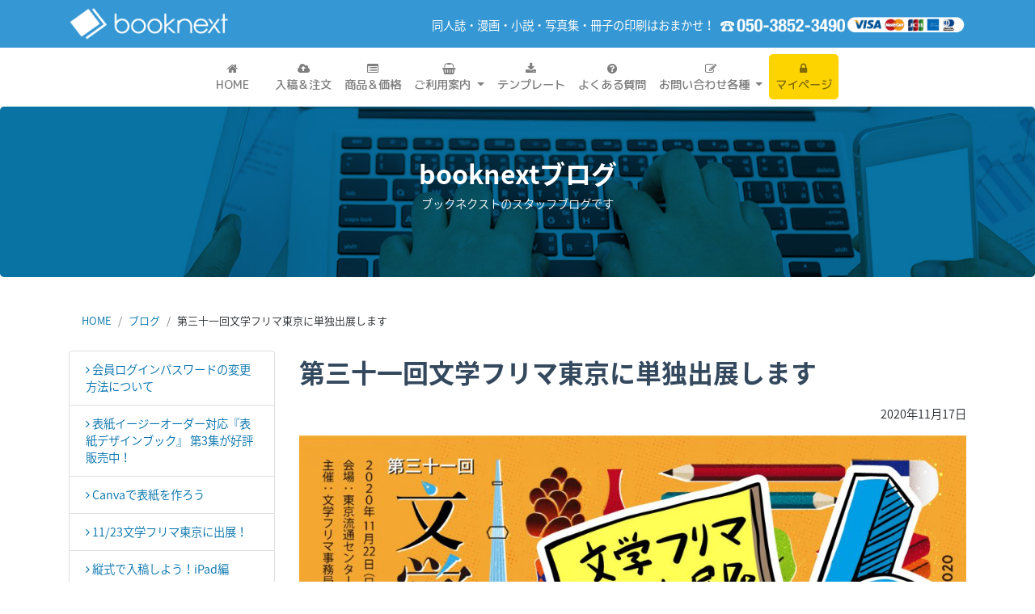

--- FILE ---
content_type: text/html; charset=UTF-8
request_url: https://booknext.ink/blog/20201122bungaku/
body_size: 50715
content:






 
<!doctype html>  
<html dir="ltr" lang="ja" prefix="og: https://ogp.me/ns#">
<head>
<meta charset="UTF-8">
<meta name="viewport" content="width=device-width, initial-scale=1.0">
<!-- Google Tag Manager -->
<script>(function(w,d,s,l,i){w[l]=w[l]||[];w[l].push({'gtm.start':
new Date().getTime(),event:'gtm.js'});var f=d.getElementsByTagName(s)[0],
j=d.createElement(s),dl=l!='dataLayer'?'&l='+l:'';j.async=true;j.src=
'https://www.googletagmanager.com/gtm.js?id='+i+dl;f.parentNode.insertBefore(j,f);
})(window,document,'script','dataLayer','GTM-T3GMCPX');</script>
<!-- End Google Tag Manager -->


<!-- Google tag (gtag.js) -->
<script async src="https://www.googletagmanager.com/gtag/js?id=G-368DNJBQ7E"></script>
<script>
  window.dataLayer = window.dataLayer || [];
  function gtag(){dataLayer.push(arguments);}
  gtag('js', new Date());

  gtag('config', 'G-368DNJBQ7E');
</script>

<link rel="pingback" href="https://booknext.ink/xmlrpc.php">
<link rel="shortcut icon" href="/images/icon/favicon.ico" type="image/vnd.microsoft.icon">
<link rel="icon" href="/images/icon/favicon.ico" type="image/vnd.microsoft.icon">
<link rel="apple-touch-icon-precomposed" href="/images/icon/icon.png" />

<title>第三十一回文学フリマ東京に単独出展します | 冊子・同人誌印刷｜booknext</title>

		<!-- All in One SEO 4.5.3.1 - aioseo.com -->
		<meta name="robots" content="max-image-preview:large" />
		<link rel="canonical" href="https://booknext.ink/blog/20201122bungaku/" />
		<meta name="generator" content="All in One SEO (AIOSEO) 4.5.3.1" />
		<meta property="og:locale" content="ja_JP" />
		<meta property="og:site_name" content="冊子・同人誌印刷｜booknext（ブックネクスト）" />
		<meta property="og:type" content="article" />
		<meta property="og:title" content="第三十一回文学フリマ東京に単独出展します | 冊子・同人誌印刷｜booknext" />
		<meta property="og:url" content="https://booknext.ink/blog/20201122bungaku/" />
		<meta property="fb:admins" content="1805465329778022" />
		<meta property="og:image" content="https://booknext.ink/wp-content/uploads/2020/11/bn-bungaku.jpg" />
		<meta property="og:image:secure_url" content="https://booknext.ink/wp-content/uploads/2020/11/bn-bungaku.jpg" />
		<meta property="og:image:width" content="1366" />
		<meta property="og:image:height" content="768" />
		<meta property="article:published_time" content="2020-11-17T01:56:01+00:00" />
		<meta property="article:modified_time" content="2020-11-17T01:56:52+00:00" />
		<meta property="article:publisher" content="https://www.facebook.com/booknext/" />
		<meta name="twitter:card" content="summary_large_image" />
		<meta name="twitter:site" content="@booknextink" />
		<meta name="twitter:title" content="第三十一回文学フリマ東京に単独出展します | 冊子・同人誌印刷｜booknext" />
		<meta name="twitter:creator" content="@booknextink" />
		<meta name="twitter:image" content="https://booknext.ink/wp-content/uploads/2020/11/bn-bungaku.jpg" />
		<meta name="google" content="nositelinkssearchbox" />
		<script type="application/ld+json" class="aioseo-schema">
			{"@context":"https:\/\/schema.org","@graph":[{"@type":"Article","@id":"https:\/\/booknext.ink\/blog\/20201122bungaku\/#article","name":"\u7b2c\u4e09\u5341\u4e00\u56de\u6587\u5b66\u30d5\u30ea\u30de\u6771\u4eac\u306b\u5358\u72ec\u51fa\u5c55\u3057\u307e\u3059 | \u518a\u5b50\u30fb\u540c\u4eba\u8a8c\u5370\u5237\uff5cbooknext","headline":"\u7b2c\u4e09\u5341\u4e00\u56de\u6587\u5b66\u30d5\u30ea\u30de\u6771\u4eac\u306b\u5358\u72ec\u51fa\u5c55\u3057\u307e\u3059","author":{"@id":"https:\/\/booknext.ink\/author\/eikou\/#author"},"publisher":{"@id":"https:\/\/booknext.ink\/#organization"},"image":{"@type":"ImageObject","url":"https:\/\/booknext.ink\/wp-content\/uploads\/2020\/11\/bn-bungaku.jpg","width":1366,"height":768},"datePublished":"2020-11-17T10:56:01+09:00","dateModified":"2020-11-17T10:56:52+09:00","inLanguage":"ja","mainEntityOfPage":{"@id":"https:\/\/booknext.ink\/blog\/20201122bungaku\/#webpage"},"isPartOf":{"@id":"https:\/\/booknext.ink\/blog\/20201122bungaku\/#webpage"},"articleSection":"\u30a4\u30d9\u30f3\u30c8, \u30d6\u30ed\u30b0"},{"@type":"BreadcrumbList","@id":"https:\/\/booknext.ink\/blog\/20201122bungaku\/#breadcrumblist","itemListElement":[{"@type":"ListItem","@id":"https:\/\/booknext.ink\/#listItem","position":1,"name":"\u5bb6","item":"https:\/\/booknext.ink\/","nextItem":"https:\/\/booknext.ink\/category\/blog\/#listItem"},{"@type":"ListItem","@id":"https:\/\/booknext.ink\/category\/blog\/#listItem","position":2,"name":"\u30d6\u30ed\u30b0","item":"https:\/\/booknext.ink\/category\/blog\/","nextItem":"https:\/\/booknext.ink\/blog\/20201122bungaku\/#listItem","previousItem":"https:\/\/booknext.ink\/#listItem"},{"@type":"ListItem","@id":"https:\/\/booknext.ink\/blog\/20201122bungaku\/#listItem","position":3,"name":"\u7b2c\u4e09\u5341\u4e00\u56de\u6587\u5b66\u30d5\u30ea\u30de\u6771\u4eac\u306b\u5358\u72ec\u51fa\u5c55\u3057\u307e\u3059","previousItem":"https:\/\/booknext.ink\/category\/blog\/#listItem"}]},{"@type":"Organization","@id":"https:\/\/booknext.ink\/#organization","name":"\u518a\u5b50\u30fb\u540c\u4eba\u8a8c\u5370\u5237\uff5cbooknext","url":"https:\/\/booknext.ink\/","sameAs":["https:\/\/twitter.com\/booknextink"]},{"@type":"Person","@id":"https:\/\/booknext.ink\/author\/eikou\/#author","url":"https:\/\/booknext.ink\/author\/eikou\/","name":"eikou","image":{"@type":"ImageObject","@id":"https:\/\/booknext.ink\/blog\/20201122bungaku\/#authorImage","url":"https:\/\/secure.gravatar.com\/avatar\/22bb3e347dd8255d7bca972a169cface?s=96&d=mm&r=g","width":96,"height":96,"caption":"eikou"}},{"@type":"WebPage","@id":"https:\/\/booknext.ink\/blog\/20201122bungaku\/#webpage","url":"https:\/\/booknext.ink\/blog\/20201122bungaku\/","name":"\u7b2c\u4e09\u5341\u4e00\u56de\u6587\u5b66\u30d5\u30ea\u30de\u6771\u4eac\u306b\u5358\u72ec\u51fa\u5c55\u3057\u307e\u3059 | \u518a\u5b50\u30fb\u540c\u4eba\u8a8c\u5370\u5237\uff5cbooknext","inLanguage":"ja","isPartOf":{"@id":"https:\/\/booknext.ink\/#website"},"breadcrumb":{"@id":"https:\/\/booknext.ink\/blog\/20201122bungaku\/#breadcrumblist"},"author":{"@id":"https:\/\/booknext.ink\/author\/eikou\/#author"},"creator":{"@id":"https:\/\/booknext.ink\/author\/eikou\/#author"},"image":{"@type":"ImageObject","url":"https:\/\/booknext.ink\/wp-content\/uploads\/2020\/11\/bn-bungaku.jpg","@id":"https:\/\/booknext.ink\/blog\/20201122bungaku\/#mainImage","width":1366,"height":768},"primaryImageOfPage":{"@id":"https:\/\/booknext.ink\/blog\/20201122bungaku\/#mainImage"},"datePublished":"2020-11-17T10:56:01+09:00","dateModified":"2020-11-17T10:56:52+09:00"},{"@type":"WebSite","@id":"https:\/\/booknext.ink\/#website","url":"https:\/\/booknext.ink\/","name":"\u518a\u5b50\u30fb\u540c\u4eba\u8a8c\u5370\u5237\uff5cbooknext","description":"\u7c21\u5358\u624b\u8efd\u306b\u672c\u4f5c\u308a\uff01\u518a\u5b50\u306e\u5370\u5237\u306f\u304a\u307e\u304b\u305b\uff01","inLanguage":"ja","publisher":{"@id":"https:\/\/booknext.ink\/#organization"}}]}
		</script>
		<!-- All in One SEO -->

<link rel="alternate" type="application/rss+xml" title="冊子・同人誌印刷｜booknext &raquo; フィード" href="https://booknext.ink/feed/" />
<link rel="alternate" type="application/rss+xml" title="冊子・同人誌印刷｜booknext &raquo; コメントフィード" href="https://booknext.ink/comments/feed/" />
<link rel="alternate" type="application/rss+xml" title="冊子・同人誌印刷｜booknext &raquo; 第三十一回文学フリマ東京に単独出展します のコメントのフィード" href="https://booknext.ink/blog/20201122bungaku/feed/" />
<script type="text/javascript">
/* <![CDATA[ */
window._wpemojiSettings = {"baseUrl":"https:\/\/s.w.org\/images\/core\/emoji\/15.0.3\/72x72\/","ext":".png","svgUrl":"https:\/\/s.w.org\/images\/core\/emoji\/15.0.3\/svg\/","svgExt":".svg","source":{"concatemoji":"https:\/\/booknext.ink\/wp-includes\/js\/wp-emoji-release.min.js?ver=6.6.4"}};
/*! This file is auto-generated */
!function(i,n){var o,s,e;function c(e){try{var t={supportTests:e,timestamp:(new Date).valueOf()};sessionStorage.setItem(o,JSON.stringify(t))}catch(e){}}function p(e,t,n){e.clearRect(0,0,e.canvas.width,e.canvas.height),e.fillText(t,0,0);var t=new Uint32Array(e.getImageData(0,0,e.canvas.width,e.canvas.height).data),r=(e.clearRect(0,0,e.canvas.width,e.canvas.height),e.fillText(n,0,0),new Uint32Array(e.getImageData(0,0,e.canvas.width,e.canvas.height).data));return t.every(function(e,t){return e===r[t]})}function u(e,t,n){switch(t){case"flag":return n(e,"\ud83c\udff3\ufe0f\u200d\u26a7\ufe0f","\ud83c\udff3\ufe0f\u200b\u26a7\ufe0f")?!1:!n(e,"\ud83c\uddfa\ud83c\uddf3","\ud83c\uddfa\u200b\ud83c\uddf3")&&!n(e,"\ud83c\udff4\udb40\udc67\udb40\udc62\udb40\udc65\udb40\udc6e\udb40\udc67\udb40\udc7f","\ud83c\udff4\u200b\udb40\udc67\u200b\udb40\udc62\u200b\udb40\udc65\u200b\udb40\udc6e\u200b\udb40\udc67\u200b\udb40\udc7f");case"emoji":return!n(e,"\ud83d\udc26\u200d\u2b1b","\ud83d\udc26\u200b\u2b1b")}return!1}function f(e,t,n){var r="undefined"!=typeof WorkerGlobalScope&&self instanceof WorkerGlobalScope?new OffscreenCanvas(300,150):i.createElement("canvas"),a=r.getContext("2d",{willReadFrequently:!0}),o=(a.textBaseline="top",a.font="600 32px Arial",{});return e.forEach(function(e){o[e]=t(a,e,n)}),o}function t(e){var t=i.createElement("script");t.src=e,t.defer=!0,i.head.appendChild(t)}"undefined"!=typeof Promise&&(o="wpEmojiSettingsSupports",s=["flag","emoji"],n.supports={everything:!0,everythingExceptFlag:!0},e=new Promise(function(e){i.addEventListener("DOMContentLoaded",e,{once:!0})}),new Promise(function(t){var n=function(){try{var e=JSON.parse(sessionStorage.getItem(o));if("object"==typeof e&&"number"==typeof e.timestamp&&(new Date).valueOf()<e.timestamp+604800&&"object"==typeof e.supportTests)return e.supportTests}catch(e){}return null}();if(!n){if("undefined"!=typeof Worker&&"undefined"!=typeof OffscreenCanvas&&"undefined"!=typeof URL&&URL.createObjectURL&&"undefined"!=typeof Blob)try{var e="postMessage("+f.toString()+"("+[JSON.stringify(s),u.toString(),p.toString()].join(",")+"));",r=new Blob([e],{type:"text/javascript"}),a=new Worker(URL.createObjectURL(r),{name:"wpTestEmojiSupports"});return void(a.onmessage=function(e){c(n=e.data),a.terminate(),t(n)})}catch(e){}c(n=f(s,u,p))}t(n)}).then(function(e){for(var t in e)n.supports[t]=e[t],n.supports.everything=n.supports.everything&&n.supports[t],"flag"!==t&&(n.supports.everythingExceptFlag=n.supports.everythingExceptFlag&&n.supports[t]);n.supports.everythingExceptFlag=n.supports.everythingExceptFlag&&!n.supports.flag,n.DOMReady=!1,n.readyCallback=function(){n.DOMReady=!0}}).then(function(){return e}).then(function(){var e;n.supports.everything||(n.readyCallback(),(e=n.source||{}).concatemoji?t(e.concatemoji):e.wpemoji&&e.twemoji&&(t(e.twemoji),t(e.wpemoji)))}))}((window,document),window._wpemojiSettings);
/* ]]> */
</script>
<link rel='stylesheet' id='sgr-css' href='https://booknext.ink/wp-content/plugins/simple-google-recaptcha/sgr.css?ver=1685508971' type='text/css' media='all' />
<style id='wp-emoji-styles-inline-css' type='text/css'>

	img.wp-smiley, img.emoji {
		display: inline !important;
		border: none !important;
		box-shadow: none !important;
		height: 1em !important;
		width: 1em !important;
		margin: 0 0.07em !important;
		vertical-align: -0.1em !important;
		background: none !important;
		padding: 0 !important;
	}
</style>
<link rel='stylesheet' id='wp-block-library-css' href='https://booknext.ink/wp-includes/css/dist/block-library/style.min.css?ver=6.6.4' type='text/css' media='all' />
<style id='classic-theme-styles-inline-css' type='text/css'>
/*! This file is auto-generated */
.wp-block-button__link{color:#fff;background-color:#32373c;border-radius:9999px;box-shadow:none;text-decoration:none;padding:calc(.667em + 2px) calc(1.333em + 2px);font-size:1.125em}.wp-block-file__button{background:#32373c;color:#fff;text-decoration:none}
</style>
<style id='global-styles-inline-css' type='text/css'>
:root{--wp--preset--aspect-ratio--square: 1;--wp--preset--aspect-ratio--4-3: 4/3;--wp--preset--aspect-ratio--3-4: 3/4;--wp--preset--aspect-ratio--3-2: 3/2;--wp--preset--aspect-ratio--2-3: 2/3;--wp--preset--aspect-ratio--16-9: 16/9;--wp--preset--aspect-ratio--9-16: 9/16;--wp--preset--color--black: #000000;--wp--preset--color--cyan-bluish-gray: #abb8c3;--wp--preset--color--white: #ffffff;--wp--preset--color--pale-pink: #f78da7;--wp--preset--color--vivid-red: #cf2e2e;--wp--preset--color--luminous-vivid-orange: #ff6900;--wp--preset--color--luminous-vivid-amber: #fcb900;--wp--preset--color--light-green-cyan: #7bdcb5;--wp--preset--color--vivid-green-cyan: #00d084;--wp--preset--color--pale-cyan-blue: #8ed1fc;--wp--preset--color--vivid-cyan-blue: #0693e3;--wp--preset--color--vivid-purple: #9b51e0;--wp--preset--gradient--vivid-cyan-blue-to-vivid-purple: linear-gradient(135deg,rgba(6,147,227,1) 0%,rgb(155,81,224) 100%);--wp--preset--gradient--light-green-cyan-to-vivid-green-cyan: linear-gradient(135deg,rgb(122,220,180) 0%,rgb(0,208,130) 100%);--wp--preset--gradient--luminous-vivid-amber-to-luminous-vivid-orange: linear-gradient(135deg,rgba(252,185,0,1) 0%,rgba(255,105,0,1) 100%);--wp--preset--gradient--luminous-vivid-orange-to-vivid-red: linear-gradient(135deg,rgba(255,105,0,1) 0%,rgb(207,46,46) 100%);--wp--preset--gradient--very-light-gray-to-cyan-bluish-gray: linear-gradient(135deg,rgb(238,238,238) 0%,rgb(169,184,195) 100%);--wp--preset--gradient--cool-to-warm-spectrum: linear-gradient(135deg,rgb(74,234,220) 0%,rgb(151,120,209) 20%,rgb(207,42,186) 40%,rgb(238,44,130) 60%,rgb(251,105,98) 80%,rgb(254,248,76) 100%);--wp--preset--gradient--blush-light-purple: linear-gradient(135deg,rgb(255,206,236) 0%,rgb(152,150,240) 100%);--wp--preset--gradient--blush-bordeaux: linear-gradient(135deg,rgb(254,205,165) 0%,rgb(254,45,45) 50%,rgb(107,0,62) 100%);--wp--preset--gradient--luminous-dusk: linear-gradient(135deg,rgb(255,203,112) 0%,rgb(199,81,192) 50%,rgb(65,88,208) 100%);--wp--preset--gradient--pale-ocean: linear-gradient(135deg,rgb(255,245,203) 0%,rgb(182,227,212) 50%,rgb(51,167,181) 100%);--wp--preset--gradient--electric-grass: linear-gradient(135deg,rgb(202,248,128) 0%,rgb(113,206,126) 100%);--wp--preset--gradient--midnight: linear-gradient(135deg,rgb(2,3,129) 0%,rgb(40,116,252) 100%);--wp--preset--font-size--small: 13px;--wp--preset--font-size--medium: 20px;--wp--preset--font-size--large: 36px;--wp--preset--font-size--x-large: 42px;--wp--preset--spacing--20: 0.44rem;--wp--preset--spacing--30: 0.67rem;--wp--preset--spacing--40: 1rem;--wp--preset--spacing--50: 1.5rem;--wp--preset--spacing--60: 2.25rem;--wp--preset--spacing--70: 3.38rem;--wp--preset--spacing--80: 5.06rem;--wp--preset--shadow--natural: 6px 6px 9px rgba(0, 0, 0, 0.2);--wp--preset--shadow--deep: 12px 12px 50px rgba(0, 0, 0, 0.4);--wp--preset--shadow--sharp: 6px 6px 0px rgba(0, 0, 0, 0.2);--wp--preset--shadow--outlined: 6px 6px 0px -3px rgba(255, 255, 255, 1), 6px 6px rgba(0, 0, 0, 1);--wp--preset--shadow--crisp: 6px 6px 0px rgba(0, 0, 0, 1);}:where(.is-layout-flex){gap: 0.5em;}:where(.is-layout-grid){gap: 0.5em;}body .is-layout-flex{display: flex;}.is-layout-flex{flex-wrap: wrap;align-items: center;}.is-layout-flex > :is(*, div){margin: 0;}body .is-layout-grid{display: grid;}.is-layout-grid > :is(*, div){margin: 0;}:where(.wp-block-columns.is-layout-flex){gap: 2em;}:where(.wp-block-columns.is-layout-grid){gap: 2em;}:where(.wp-block-post-template.is-layout-flex){gap: 1.25em;}:where(.wp-block-post-template.is-layout-grid){gap: 1.25em;}.has-black-color{color: var(--wp--preset--color--black) !important;}.has-cyan-bluish-gray-color{color: var(--wp--preset--color--cyan-bluish-gray) !important;}.has-white-color{color: var(--wp--preset--color--white) !important;}.has-pale-pink-color{color: var(--wp--preset--color--pale-pink) !important;}.has-vivid-red-color{color: var(--wp--preset--color--vivid-red) !important;}.has-luminous-vivid-orange-color{color: var(--wp--preset--color--luminous-vivid-orange) !important;}.has-luminous-vivid-amber-color{color: var(--wp--preset--color--luminous-vivid-amber) !important;}.has-light-green-cyan-color{color: var(--wp--preset--color--light-green-cyan) !important;}.has-vivid-green-cyan-color{color: var(--wp--preset--color--vivid-green-cyan) !important;}.has-pale-cyan-blue-color{color: var(--wp--preset--color--pale-cyan-blue) !important;}.has-vivid-cyan-blue-color{color: var(--wp--preset--color--vivid-cyan-blue) !important;}.has-vivid-purple-color{color: var(--wp--preset--color--vivid-purple) !important;}.has-black-background-color{background-color: var(--wp--preset--color--black) !important;}.has-cyan-bluish-gray-background-color{background-color: var(--wp--preset--color--cyan-bluish-gray) !important;}.has-white-background-color{background-color: var(--wp--preset--color--white) !important;}.has-pale-pink-background-color{background-color: var(--wp--preset--color--pale-pink) !important;}.has-vivid-red-background-color{background-color: var(--wp--preset--color--vivid-red) !important;}.has-luminous-vivid-orange-background-color{background-color: var(--wp--preset--color--luminous-vivid-orange) !important;}.has-luminous-vivid-amber-background-color{background-color: var(--wp--preset--color--luminous-vivid-amber) !important;}.has-light-green-cyan-background-color{background-color: var(--wp--preset--color--light-green-cyan) !important;}.has-vivid-green-cyan-background-color{background-color: var(--wp--preset--color--vivid-green-cyan) !important;}.has-pale-cyan-blue-background-color{background-color: var(--wp--preset--color--pale-cyan-blue) !important;}.has-vivid-cyan-blue-background-color{background-color: var(--wp--preset--color--vivid-cyan-blue) !important;}.has-vivid-purple-background-color{background-color: var(--wp--preset--color--vivid-purple) !important;}.has-black-border-color{border-color: var(--wp--preset--color--black) !important;}.has-cyan-bluish-gray-border-color{border-color: var(--wp--preset--color--cyan-bluish-gray) !important;}.has-white-border-color{border-color: var(--wp--preset--color--white) !important;}.has-pale-pink-border-color{border-color: var(--wp--preset--color--pale-pink) !important;}.has-vivid-red-border-color{border-color: var(--wp--preset--color--vivid-red) !important;}.has-luminous-vivid-orange-border-color{border-color: var(--wp--preset--color--luminous-vivid-orange) !important;}.has-luminous-vivid-amber-border-color{border-color: var(--wp--preset--color--luminous-vivid-amber) !important;}.has-light-green-cyan-border-color{border-color: var(--wp--preset--color--light-green-cyan) !important;}.has-vivid-green-cyan-border-color{border-color: var(--wp--preset--color--vivid-green-cyan) !important;}.has-pale-cyan-blue-border-color{border-color: var(--wp--preset--color--pale-cyan-blue) !important;}.has-vivid-cyan-blue-border-color{border-color: var(--wp--preset--color--vivid-cyan-blue) !important;}.has-vivid-purple-border-color{border-color: var(--wp--preset--color--vivid-purple) !important;}.has-vivid-cyan-blue-to-vivid-purple-gradient-background{background: var(--wp--preset--gradient--vivid-cyan-blue-to-vivid-purple) !important;}.has-light-green-cyan-to-vivid-green-cyan-gradient-background{background: var(--wp--preset--gradient--light-green-cyan-to-vivid-green-cyan) !important;}.has-luminous-vivid-amber-to-luminous-vivid-orange-gradient-background{background: var(--wp--preset--gradient--luminous-vivid-amber-to-luminous-vivid-orange) !important;}.has-luminous-vivid-orange-to-vivid-red-gradient-background{background: var(--wp--preset--gradient--luminous-vivid-orange-to-vivid-red) !important;}.has-very-light-gray-to-cyan-bluish-gray-gradient-background{background: var(--wp--preset--gradient--very-light-gray-to-cyan-bluish-gray) !important;}.has-cool-to-warm-spectrum-gradient-background{background: var(--wp--preset--gradient--cool-to-warm-spectrum) !important;}.has-blush-light-purple-gradient-background{background: var(--wp--preset--gradient--blush-light-purple) !important;}.has-blush-bordeaux-gradient-background{background: var(--wp--preset--gradient--blush-bordeaux) !important;}.has-luminous-dusk-gradient-background{background: var(--wp--preset--gradient--luminous-dusk) !important;}.has-pale-ocean-gradient-background{background: var(--wp--preset--gradient--pale-ocean) !important;}.has-electric-grass-gradient-background{background: var(--wp--preset--gradient--electric-grass) !important;}.has-midnight-gradient-background{background: var(--wp--preset--gradient--midnight) !important;}.has-small-font-size{font-size: var(--wp--preset--font-size--small) !important;}.has-medium-font-size{font-size: var(--wp--preset--font-size--medium) !important;}.has-large-font-size{font-size: var(--wp--preset--font-size--large) !important;}.has-x-large-font-size{font-size: var(--wp--preset--font-size--x-large) !important;}
:where(.wp-block-post-template.is-layout-flex){gap: 1.25em;}:where(.wp-block-post-template.is-layout-grid){gap: 1.25em;}
:where(.wp-block-columns.is-layout-flex){gap: 2em;}:where(.wp-block-columns.is-layout-grid){gap: 2em;}
:root :where(.wp-block-pullquote){font-size: 1.5em;line-height: 1.6;}
</style>
<link rel='stylesheet' id='edsanimate-animo-css-css' href='https://booknext.ink/wp-content/plugins/animate-it/assets/css/animate-animo.css?ver=6.6.4' type='text/css' media='all' />
<link rel='stylesheet' id='wpbs-style-css' href='https://booknext.ink/wp-content/themes/booknext/style.css' type='text/css' media='all' />
<link rel='stylesheet' id='fancybox-css' href='https://booknext.ink/wp-content/plugins/easy-fancybox/fancybox/1.5.4/jquery.fancybox.min.css?ver=6.6.4' type='text/css' media='screen' />
<script type="text/javascript" id="sgr-js-extra">
/* <![CDATA[ */
var sgr = {"sgr_site_key":"6Lc2icUUAAAAANpLYGFXdZGLfnm__UGhHzaFumCc"};
/* ]]> */
</script>
<script type="text/javascript" src="https://booknext.ink/wp-content/plugins/simple-google-recaptcha/sgr.js?ver=1685508971" id="sgr-js"></script>
<script type="text/javascript" src="https://booknext.ink/wp-includes/js/jquery/jquery.min.js?ver=3.7.1" id="jquery-core-js"></script>
<script type="text/javascript" src="https://booknext.ink/wp-includes/js/jquery/jquery-migrate.min.js?ver=3.4.1" id="jquery-migrate-js"></script>
<script type="text/javascript" src="https://booknext.ink/wp-content/themes/booknext/app.min.js" id="bower-libs-js"></script>
<link rel="https://api.w.org/" href="https://booknext.ink/wp-json/" /><link rel="alternate" title="JSON" type="application/json" href="https://booknext.ink/wp-json/wp/v2/posts/5288" /><link rel="EditURI" type="application/rsd+xml" title="RSD" href="https://booknext.ink/xmlrpc.php?rsd" />
<meta name="generator" content="WordPress 6.6.4" />
<link rel='shortlink' href='https://booknext.ink/?p=5288' />
<link rel="alternate" title="oEmbed (JSON)" type="application/json+oembed" href="https://booknext.ink/wp-json/oembed/1.0/embed?url=https%3A%2F%2Fbooknext.ink%2Fblog%2F20201122bungaku%2F" />
<link rel="alternate" title="oEmbed (XML)" type="text/xml+oembed" href="https://booknext.ink/wp-json/oembed/1.0/embed?url=https%3A%2F%2Fbooknext.ink%2Fblog%2F20201122bungaku%2F&#038;format=xml" />
	

	

<script src="/js/jquery-1.11.3.min.js"></script>

 <script type="text/javascript"><!--
$(function() {
    $('.pagetop').hide();
    // スクロール
    $(window).scroll(function(){
        // スクロール位置が100を超えた場合
        if ($(this).scrollTop() > 100) {
            // フェードイン
            $('.pagetop').fadeIn();
        }
        // スクロール位置が100以下の場合
        else {
            // 「ページトップへ」をフェードアウト
            $('.pagetop').fadeOut();
        }
    });
    // 「ページトップへ」をクリックした場合
    $('.pagetop').click(function(){
        // ページトップにスクロール
        $('html,body').animate({
            scrollTop: 0
        }, 300);
        return false;
    });
});
--></script>

<style>
.slider li {
  display: none; /*読み込み時は非表示*/
}
.bx-viewport .slider li {
  display: block !important; /*JSが読み込まれたら表示*/
}
	
.top-head:after{ content: ""; clear: both; height: 0; display: block; visibility: hidden;}
.left-top{ float: left;}
.right-top{ float: right; margin-top:10px;}
.nav-link{ line-height: 20px; font-weight: 500; 
}
.dropdown-item {font-size: 90%;}
@media (min-width: 992px) {
.nav-link{  text-align: center;}

}

.fukidashi {
  position: relative;
  display: inline-block;
  margin: 1.5em 0 1.5em 15px;
  padding: 12px 10px;
  min-width: 120px;
  max-width: 100%; font-size: 110%;
  color: #333;
  background: #DDEFF4;
	border-radius: 8px;
}

.fukidashi:before {
  content: "";
  position: absolute;
  top: 25px;
  left: -24px;
  margin-top: -12px;
  border: 12px solid transparent;
  border-right: 12px solid #DDEFF4;
  z-index: 2;
}



.fukidashi p {
  margin: 0;
  padding: 0;
}
	
	
/*QA プラグイン対応CSS*/
	
	ul.lcp_catlist { border:1px #ddd solid; border-radius: 10px; list-style: none; margin: 0; padding: 0;}
	ul.lcp_catlist li{ padding: 15px ; border-bottom:1px solid #ddd; font-size: 110%;}
	ul.lcp_catlist li:last-child {  border-bottom:none;}
	
/*価格表*/
.table-price  {
    overflow-y: auto;
    height: 200px;
    width: 100%;
    margin: 0 auto;
  }
  .table-price table {
    margin: 0 auto;
    padding: 0;
    border-collapse: collapse;
  }
  .table-price th, .table-price td {
    border: 1px solid #999;
    padding: 6px;
    white-space: nowrap; text-align: right;
  }
	.table-price th { background: #0080c9; color: #fff; }  
	.table-price tr:first-child th { text-align: center; }
	.table-price tr th:first-child { text-align: right;}
  .table-price tr:first-child th,
  .table-price tr th:first-child {
    position: sticky;
    position: -webkit-sticky;
    top: 0;
    left: 0;
    z-index: 1; 
  }
	
	.table-price tr:nth-child(2n+1){ background: #eee;}
  .table-price tr:first-child th:first-child {
    z-index: 10;
  }
  .table-price tr:first-child th:before,
  .table-price tr th:first-child:before {
    content: "";
    position: absolute;
    top: -1px;
    left: -1px;
    width: 100%;
    height: 100%;
    border-top: 1px solid #999;
  }
	
	.table-price td:hover{ background: #FFE824;}

</style>
	
	
	

</head>

<body class="post-template-default single single-post postid-5288 single-format-standard" >

<!-- Google Tag Manager (noscript) -->
<noscript><iframe src="https://www.googletagmanager.com/ns.html?id=GTM-T3GMCPX"
height="0" width="0" style="display:none;visibility:hidden"></iframe></noscript>
<!-- End Google Tag Manager (noscript) -->

<div class="back_3597d3 d-none d-lg-block">
<div class="container py-2">
<div class="top-head">
<div class="left-top" ><a href="https://booknext.ink"><img src="/images/default/head/rogo.png" width="200"></a></div>
<div class="right-top"  ><strong class="color_fff">同人誌・漫画・小説・写真集・冊子の印刷はおまかせ！</strong>
<img src="/images/default/head/tel-w.png" height="30" ></div>
</div>

</div>
</div>
<hgroup class="border_1 border_f6f7f7 border_bottom" >
<nav class="navbar navbar-expand-lg navbar-light">
  <a class="navbar-brand d-block d-lg-none" href="https://booknext.ink"><img src="/images/default/head/rogo.svg" width="200" > </a>
  <button type="button" class="navbar-toggler" data-toggle="collapse" data-target="#Navber" aria-controls="Navber" aria-expanded="false" aria-label="ナビゲーションの切替">
    <span class="navbar-toggler-icon"></span>
  </button>

  <div class="collapse navbar-collapse" id="Navber">
    <ul class="navbar-nav mx-auto g_round">

	  <li class="nav-item ">
        <a class="nav-link px-lg-4" href="https://booknext.ink/"><span class="fa fa-home"></span><br class="d-none d-lg-block ">HOME</a>
      </li>
<li class="nav-item ">
        <a class="nav-link" href="https://order.booknext.ink/Estimate/index/"><span class="fa fa-cloud-upload"></span><br class="d-none d-lg-block ">入稿＆注文</a>
      </li>
<li class="nav-item ">
        <a class="nav-link" href="https://booknext.ink/item/"><span class="fa fa-list-alt"></span><br class="d-none d-lg-block ">商品＆価格</a>
      </li>
	  
<li class="nav-item dropdown ">
        <a href="https://booknext.ink/guide/" class="nav-link dropdown-toggle" id="navbarDropdown" role="button" data-toggle="dropdown" aria-haspopup="true" aria-expanded="false">
		<span class="fa fa-shopping-basket"></span><br class="d-none d-lg-block ">
          ご利用案内
        </a>
<div class="dropdown-menu" aria-labelledby="navbarDropdown">
<a class="dropdown-item" href="https://booknext.ink/guide/"><span class="fa fa-angle-right"></span> ご利用案内一覧</a>
<div class="dropdown-divider"></div>
<a class="dropdown-item" href="https://booknext.ink/guide/begin/"><span class="fa fa-angle-right"></span> 初めてのお客様へ</a>
<a class="dropdown-item" href="https://booknext.ink/guide/flow/"><span class="fa fa-angle-right"></span> ご注文の流れ</a>
<a class="dropdown-item" href="https://booknext.ink/guide/dataflow/"><span class="fa fa-angle-right"></span> データ入稿の流れ</a>
<a class="dropdown-item" href="https://booknext.ink/guide/payment/"><span class="fa fa-angle-right"></span> お支払い方法</a>
<a class="dropdown-item" href="https://booknext.ink/guide/delivery/"><span class="fa fa-angle-right"></span> 出荷日と送料・納品について</a>
<a class="dropdown-item" href="https://booknext.ink/guide/deposit-stock/"><span class="fa fa-angle-right"></span> 預かり在庫について</a>
<a class="dropdown-item" href="https://booknext.ink/guide/hako/"><span class="fa fa-angle-right"></span> 箱数自動計算ツール</a>
<a class="dropdown-item" href="https://booknext.ink/deadline/"><span class="fa fa-angle-right"></span> 直接搬入締切情報</a>
<a class="dropdown-item" href="https://booknext.ink/easyorder/"><span class="fa fa-angle-right"></span> 表紙イージーオーダーについて</a>
<div class="dropdown-divider"></div>
<a class="dropdown-item" href="https://booknext.ink/events/"><span class="fa fa-angle-right"></span> 搬入イベント一覧</a>
<div class="dropdown-divider"></div>
<a class="dropdown-item" href="https://booknext.ink/guide/paper/"><span class="fa fa-angle-right"></span> 印刷用紙と背幅計算</a>
<a class="dropdown-item" href="https://booknext.ink/guide/making/"><span class="fa fa-angle-right"></span> 冊子の基礎知識</a>
<a class="dropdown-item" href="https://booknext.ink/guide/application/"><span class="fa fa-angle-right"></span> 対応するデータとアプリケーション</a>
<a class="dropdown-item" href="https://booknext.ink/guide/caution/"><span class="fa fa-angle-right"></span> 同人誌作成上の注意点</a>
<div class="dropdown-divider"></div>
<a class="dropdown-item" href="https://booknext.ink/category/news/"><span class="fa fa-angle-right"></span> お知らせ一覧</a>
<a class="dropdown-item" href="https://booknext.ink/category/blog/"><span class="fa fa-angle-right"></span> ブログ一覧</a>
 </div>
</li>
<li class="nav-item ">
        <a class="nav-link" href="https://booknext.ink/download/"><span class="fa fa-download"></span><br class="d-none d-lg-block ">テンプレート</a>
      </li>
<li class="nav-item ">
        <a class="nav-link" href="https://booknext.ink/qa/"><span class="fa fa-question-circle"></span><br class="d-none d-lg-block ">よくある質問</a>
      </li>
      <li class="nav-item dropdown ">
        <a href="#" class="nav-link dropdown-toggle" id="navbarDropdown" role="button" data-toggle="dropdown" aria-haspopup="true" aria-expanded="false">
		<span class="fa fa-pencil-square-o"></span><br class="d-none d-lg-block ">
          お問い合わせ各種
        </a>
        <div class="dropdown-menu" aria-labelledby="navbarDropdown">
          <a class="dropdown-item" href="https://booknext.ink/inquiry/"><span class="fa fa-angle-right"></span> お問い合わせフォーム</a>
          <a class="dropdown-item" href="https://booknext.ink/shiryou/"><span class="fa fa-angle-right"></span> 資料請求</a>
        </div>
      </li>

<li class="nav-item back_fed400 border_r5 p-md-0 px-2">
        <a class="nav-link fw_500" href="https://order.booknext.ink/member/"><span class="fa fa-lock"></span><br class="d-none d-lg-block ">マイページ</a>
      </li>

</ul>




  </div><!-- /.navbar-collapse -->
</nav>
</hgroup>


<div class="jumbotron" style="background:url(/images/category/blog/info.jpg) center no-repeat; background-size: cover;">
 <div class="container text-center">
   <h2 class="gfonts_700 color_fff" >booknextブログ</h2>
<p class="color_fff">
ブックネクストのスタッフブログです
</p>
	</div><!-- container -->
</div><!-- jumbotron -->


<div class="container">
 <ol class="breadcrumb">
<li class="breadcrumb-item"><a href="/">HOME</a></li>
<li class="breadcrumb-item"><a href="/category/blog/">ブログ</a></li>
<li class="breadcrumb-item">第三十一回文学フリマ東京に単独出展します</li>
</ol>



<div class="row">

<div class="col-md-9 order-md-2">

	

<h1 class="gfonts_700 color_34495e mg_bottom_20" ><span class="size_80">第三十一回文学フリマ東京に単独出展します</span></h1>
<p class="text-right">2020年11月17日</p>

<div class="border_bottom border_1 border_ccc pd_bottom_10 mg_bottom_10 size_100">
<p><a href="https://booknext.ink/wp-content/uploads/2020/11/bn-bungaku.jpg"><img width="1024" height="576" class="alignnone size-large wp-image-5296 img-fluid" decoding="async" loading="lazy" src="https://booknext.ink/wp-content/uploads/2020/11/bn-bungaku-1024x576.jpg" alt="" srcset="https://booknext.ink/wp-content/uploads/2020/11/bn-bungaku-1024x576.jpg 1024w, https://booknext.ink/wp-content/uploads/2020/11/bn-bungaku-300x169.jpg 300w, https://booknext.ink/wp-content/uploads/2020/11/bn-bungaku-768x432.jpg 768w, https://booknext.ink/wp-content/uploads/2020/11/bn-bungaku-750x422.jpg 750w, https://booknext.ink/wp-content/uploads/2020/11/bn-bungaku.jpg 1366w" sizes="(max-width: 1024px) 100vw, 1024px" /></a></p>
<p>こんにちは、なんだか久々のブログですね。</p>
<p>これからは反省を兼ねてもっと更新できるようにします。</p>
<p>場所は壁際で「ア-05〜06」となります。２スペースですが１名しかスタッフがおりません、トイレ休憩でいない時は必ず戻ってきますのでご容赦ください。</p>
<p class="text-center"><a href="https://booknext.ink/wp-content/uploads/2020/11/bungaku.jpg"><img class="img-fuluid " decoding="async" loading="lazy" src="https://booknext.ink/wp-content/uploads/2020/11/bungaku-300x147.jpg" alt="" width="300" height="147" /></a></p>
<p>普段は無料の印刷資料のみを配布しておりますが、今回はブックネクストオリジナル本の販売も行います。</p>
<p>今年の2月ごろに発売した表紙デザインブックが、まさかの売り切れとなり今回第２弾を販売することができました！！</p>
<p><a href="https://booknext.ink/wp-content/uploads/2020/11/IMG_1808.jpg"><img width="1024" height="525" class="alignnone size-large wp-image-5298 img-responsive" decoding="async" loading="lazy" src="https://booknext.ink/wp-content/uploads/2020/11/IMG_1808-1024x525.jpg" alt="" srcset="https://booknext.ink/wp-content/uploads/2020/11/IMG_1808-1024x525.jpg 1024w, https://booknext.ink/wp-content/uploads/2020/11/IMG_1808-300x154.jpg 300w, https://booknext.ink/wp-content/uploads/2020/11/IMG_1808-768x394.jpg 768w, https://booknext.ink/wp-content/uploads/2020/11/IMG_1808-1536x787.jpg 1536w, https://booknext.ink/wp-content/uploads/2020/11/IMG_1808.jpg 1600w" sizes="(max-width: 1024px) 100vw, 1024px" /></a></p>
<p>今回はさらに文学フリマに合わせて、書体見本帖、タイトルデザイン本なども準備しました。</p>
<p>小説のデザインに必要な要素のひとつがタイトルデザイン、書体の指定だけでは物足りないという要望にお応えし<a href="https://booknext.ink/easyorder/" target="_blank" rel="noopener noreferrer">表紙イージーオーダー</a>では当初テンプレートのみでしたが、<a href="https://booknext.ink/category/background/" target="_blank" rel="noopener noreferrer">背景素材</a>と<a href="https://booknext.ink/category/title/" target="_blank" rel="noopener noreferrer">タイトル素材</a>の２つの組み合わせからお好みのデザインを指定できるようにしました。しかし、タイトル集の本は作っていなかったのですが、ごく一部で欲しいというお客様の声にお応えして、今回文学フリマに合わせて作りました、おそらく再販は余程のことがない限りないと思っていますので今回の出展での販売はレアになるかもしれません。</p>
<p>そして、書体見本帖。こちらは作家様からの様々なご意見の中から厳選して選んだ１９書体のオンデマンド印刷見本となります。１書体に２ページを使い<span style="font-size: 1rem;">サイズ比較、縦書き、横書きなどを盛り込んで各フォント別に比較できる見応えのある一冊となっております。<br />
</span></p>
<p>今回あまり本はの数は多く持っていきませんが、もし興味があれば是非一度お立ち寄りください。</p>
</div>
<p class="text-center"><a href="/category/blog/">ブログの一覧へ戻る</a></p>

</div><!--col-->

<div class="col-md-3  order-md-1">

<ul class="list-group">
<li class="list-group-item">

<span class="fa fa-angle-right color_0070aa "></span> 
<a href="https://booknext.ink/blog/202308pw/" >

会員ログインパスワードの変更方法について</a>
  <li class="list-group-item">

<span class="fa fa-angle-right color_0070aa "></span> 
<a href="https://booknext.ink/blog/designbook3/" >

表紙イージーオーダー対応『表紙デザインブック』 第3集が好評販売中！</a>
  <li class="list-group-item">

<span class="fa fa-angle-right color_0070aa "></span> 
<a href="https://booknext.ink/blog/canva/" >

Canvaで表紙を作ろう</a>
  <li class="list-group-item">

<span class="fa fa-angle-right color_0070aa "></span> 
<a href="https://booknext.ink/blog/1123bungakufurima/" >

11/23文学フリマ東京に出展！</a>
  <li class="list-group-item">

<span class="fa fa-angle-right color_0070aa "></span> 
<a href="https://booknext.ink/blog/tateshiki/" >

縦式で入稿しよう！iPad編</a>
  <li class="list-group-item">

<span class="fa fa-angle-right color_0070aa "></span> 
<a href="https://booknext.ink/blog/psd-caution/" >

PSDでの入稿は必ずレイヤーを統合してください！</a>
  <li class="list-group-item">

<span class="fa fa-angle-right color_0070aa "></span> 
<a href="https://booknext.ink/blog/20201122bungaku/" >

第三十一回文学フリマ東京に単独出展します</a>
  <li class="list-group-item">

<span class="fa fa-angle-right color_0070aa "></span> 
<a href="https://booknext.ink/blog/easyorderdesignbook/" >

イージーオーダーの表紙デザインブックが出来ました</a>
  <li class="list-group-item">

<span class="fa fa-angle-right color_0070aa "></span> 
<a href="https://booknext.ink/blog/pages-number/" >

Pagesでノンブルを変更する方法</a>
  <li class="list-group-item">

<span class="fa fa-angle-right color_0070aa "></span> 
<a href="https://booknext.ink/blog/pdffont/" >

PDF入稿時のフォント埋め込みについて</a>
  
</ul>



<div class="back_f6f7f7 pd_5 border_r5 mg_bottom_10">

<div class="row">
<div class="col-sm-12 col-xs-6">
<div class="pd_5">
<div class="fl_row">
<img src="/images/side_menu/img_begin.png" class="img-circle" width="50" height="50">
<div class="pd_5 fl_hc"><a href="/guide/begin/">初めてのお客様へ</a></div>
</div><!--fl_row-->
</div><!--border_1-->
</div><!--col-->

<div class="col-sm-12 col-xs-6">
<div class="pd_5">
<div class="fl_row">
<img src="/images/side_menu/img_new.png" class="img-circle" width="50" height="50">
<div class="pd_5 fl_hc"><a href="https://order.booknext.ink/member/regist/">新規会員登録</a></div>
</div><!--fl_row-->
</div><!--border_1-->
</div><!--col-->

<div class="col-sm-12 col-xs-6">
<div class="pd_5">
<div class="fl_row">
<img src="/images/side_menu/img_shiryou.png" class="img-circle" width="50" height="50">
<div class="pd_5 fl_hc"><a href="https://booknext.ink/shiryou/">無料資料請求</a></div>
</div><!--fl_row-->
</div><!--border_1-->
</div><!--col-->

</div><!--row-->



</div><!--back_ecf0f1-->


<ul class="list-group">
<li class="list-group-item"><span class="fa fa-angle-right"></span> <a href="/guide/flow/">ご注文の流れ</a></li>
  <li class="list-group-item"><span class="fa fa-angle-right"></span> <a href="/guide/dataflow/">ご入稿方法</a></li>
  <li class="list-group-item"><span class="fa fa-angle-right"></span> <a href="/guide/payment/">お支払い方法</a></li>
  <li class="list-group-item"><span class="fa fa-angle-right"></span> <a href="/guide/delivery/">出荷日と送料・納品について</a></li>
  <li class="list-group-item"><a href="/guide/caution/"><span class="fa fa-angle-right"></span> 同人誌作成上の注意点</a></li>
</ul></div><!--col-->





</div><!--row-->
</div><!--container-->

<footer class="footer back_34495e color_ecf0f1 ">
  <div class="container pd_20 size_80">
  
  
  <div class="thumnail_main_title_white ">
<h2 class="title" ><span class="back_34495e"><b class="fa fa-desktop"></b> CONTENTS</span></h2>
</div>


<div class="row g_round">
  <div class="col-sm-4">
  <h4 class="size_150"><a href="https://booknext.ink/guide/">ご利用案内</a></h4>
  <ul>
  <li><span class="fa fa-angle-right"></span> <a href="https://booknext.ink/guide/flow/">ご注文について</a></li>
  <li><span class="fa fa-angle-right"></span> <a href="https://booknext.ink/guide/payment/">お支払い方法</a></li>
  <li><span class="fa fa-angle-right"></span> <a href="https://booknext.ink/guide/delivery/">出荷日と送料・納品について</a></li>
  <li><span class="fa fa-angle-right"></span> <a href="https://booknext.ink/deadline/">直接搬入締切情報</a></li>
  <li><span class="fa fa-angle-right"></span> <a href="https://booknext.ink/deposit-stock/">預かり在庫について</a></li>
  <li><span class="fa fa-angle-right"></span> <a href="https://booknext.ink/guide/making/">冊子の基礎知識</a></li>
  <li><span class="fa fa-angle-right"></span> <a href="https://booknext.ink/guide/application/">対応するデータとアプリケーション</a></li>
  <li><span class="fa fa-angle-right"></span> <a href="https://booknext.ink/download/">入稿データ用テンプレート</a></li>
  <li><span class="fa fa-angle-right"></span> <a href="https://booknext.ink/qa/">よくある質問FAQ</a></li>
  <li><span class="fa fa-angle-right"></span> <a href="https://booknext.ink/ipadnyuukou/">iPad入稿対応について</a></li>
  <li><span class="fa fa-angle-right"></span> <a href="https://booknext.ink/novel-book/">小説（ラノベ） 印刷・製本</a></li>
  
  </ul>
  </div>
  <div class="col-sm-4">
  <h4 class="size_150"><a href="https://booknext.ink/item/">商品案内</a></h4>
  <ul>
  <li><span class="fa fa-angle-right"></span> <a href="https://booknext.ink/item/offset_simple_musen/">シンプルセット（オフセット）</a></li>
  <li><span class="fa fa-angle-right"></span> <a href="https://booknext.ink/item/ondemand_simple_musen/">シンプルセット（オンデマンド）</a></li>
  <li><span class="fa fa-angle-right"></span> <a href="https://booknext.ink/item/offset_express_musen/">エクスプレスセット（オフセット）</a></li>
  <li><span class="fa fa-angle-right"></span> <a href="https://booknext.ink/item/ondemand_express_musen/">エクスプレスセット（オンデマンド）</a></li>

  <li><span class="fa fa-angle-right"></span> <a href="https://booknext.ink/item/offset-monotone-musen/">モノトーンセット（オフセット）</a></li>
  <li><span class="fa fa-angle-right"></span> <a href="https://booknext.ink/item/ondemand-monotone-musen/">モノトーンセット（オンデマンド）</a></li>
  <li><span class="fa fa-angle-right"></span> <a href="https://booknext.ink/item/offset-fancy-musen/">ファンシーセット（オフセット）</a></li>
  <li><span class="fa fa-angle-right"></span> <a href="https://booknext.ink/item/ondemand-fancy-musen/">ファンシーセット（オンデマンド）</a></li>
  <li><span class="fa fa-angle-right"></span> <a href="https://booknext.ink/item/offset_allcolor_musen/">オールカラーセット（オフセット）</a></li>
  <li><span class="fa fa-angle-right"></span> <a href="https://booknext.ink/item/ondemand_allcolor_musen/">オールカラーセット（オンデマンド）</a></li>

  <li><span class="fa fa-angle-right"></span> <a href="https://booknext.ink/item/offset-booklet-naka/">カラーブックレット（オフセット）</a></li>
  <li><span class="fa fa-angle-right"></span> <a href="https://booknext.ink/item/ondemand-booklet-naka/">カラーブックレット（オンデマンド）</a></li>
  
  </ul>
  </div>
  <div class="col-sm-4">
  <h4 class="size_150">会社情報</h4>
  <ul>
  <li><span class="fa fa-angle-right"></span> <a href="https://booknext.ink/inquiry/">お問い合わせ</a></li>
  <li><span class="fa fa-angle-right"></span> <a href="https://booknext.ink/shiryou/">無料資料請求</a></li>
  <li><span class="fa fa-angle-right"></span> <a href="https://booknext.ink/company/">会社概要</a></li>
  <li><span class="fa fa-angle-right"></span> <a href="https://booknext.ink/company/consumer_transaction/">特定商法取引に基づく表示</a></li>
  <li><span class="fa fa-angle-right"></span> <a href="https://booknext.ink/company/privacy/">個人情報保護方針について</a></li>
  <li><span class="fa fa-angle-right"></span> <a href="https://booknext.ink/company/agreement/">ご利用規約</a></li>
  </ul>
  </div>  
</div>  
  </div>
  
  
      <div class="back_2c3e50 text-center pd_10 mg_top_20">&copy;2019 booknext ALL RIGHT RESERVED.</div>

</footer>



<div class="go_top pagetop clearfix pointer">
  <div class="go_top_icon"><span class="fa fa-arrow-up"></span></div>
</div>
	

<script src="/wp-content/themes/booknext/js/bootstrap.min.js"></script>


<script type="text/javascript" src="https://booknext.ink/wp-content/plugins/animate-it/assets/js/animo.min.js?ver=1.0.3" id="edsanimate-animo-script-js"></script>
<script type="text/javascript" src="https://booknext.ink/wp-content/plugins/animate-it/assets/js/jquery.ba-throttle-debounce.min.js?ver=1.1" id="edsanimate-throttle-debounce-script-js"></script>
<script type="text/javascript" src="https://booknext.ink/wp-content/plugins/animate-it/assets/js/viewportchecker.js?ver=1.4.4" id="viewportcheck-script-js"></script>
<script type="text/javascript" src="https://booknext.ink/wp-content/plugins/animate-it/assets/js/edsanimate.js?ver=1.4.4" id="edsanimate-script-js"></script>
<script type="text/javascript" id="edsanimate-site-script-js-extra">
/* <![CDATA[ */
var edsanimate_options = {"offset":"75","hide_hz_scrollbar":"1","hide_vl_scrollbar":"0"};
/* ]]> */
</script>
<script type="text/javascript" src="https://booknext.ink/wp-content/plugins/animate-it/assets/js/edsanimate.site.js?ver=1.4.5" id="edsanimate-site-script-js"></script>
<script type="text/javascript" src="https://booknext.ink/wp-includes/js/comment-reply.min.js?ver=6.6.4" id="comment-reply-js" async="async" data-wp-strategy="async"></script>
<script type="text/javascript" src="https://booknext.ink/wp-content/plugins/easy-fancybox/fancybox/1.5.4/jquery.fancybox.min.js?ver=6.6.4" id="jquery-fancybox-js"></script>
<script type="text/javascript" id="jquery-fancybox-js-after">
/* <![CDATA[ */
var fb_timeout, fb_opts={'overlayShow':true,'hideOnOverlayClick':true,'showCloseButton':true,'margin':20,'enableEscapeButton':true,'autoScale':true };
if(typeof easy_fancybox_handler==='undefined'){
var easy_fancybox_handler=function(){
jQuery([".nolightbox","a.wp-block-fileesc_html__button","a.pin-it-button","a[href*='pinterest.com\/pin\/create']","a[href*='facebook.com\/share']","a[href*='twitter.com\/share']"].join(',')).addClass('nofancybox');
jQuery('a.fancybox-close').on('click',function(e){e.preventDefault();jQuery.fancybox.close()});
/* IMG */
var fb_IMG_select=jQuery('a[href*=".jpg" i]:not(.nofancybox,li.nofancybox>a),area[href*=".jpg" i]:not(.nofancybox),a[href*=".jpeg" i]:not(.nofancybox,li.nofancybox>a),area[href*=".jpeg" i]:not(.nofancybox),a[href*=".png" i]:not(.nofancybox,li.nofancybox>a),area[href*=".png" i]:not(.nofancybox)');
fb_IMG_select.addClass('fancybox image');
var fb_IMG_sections=jQuery('.gallery,.wp-block-gallery,.tiled-gallery,.wp-block-jetpack-tiled-gallery');
fb_IMG_sections.each(function(){jQuery(this).find(fb_IMG_select).attr('rel','gallery-'+fb_IMG_sections.index(this));});
jQuery('a.fancybox,area.fancybox,.fancybox>a').each(function(){jQuery(this).fancybox(jQuery.extend(true,{},fb_opts,{'transitionIn':'elastic','easingIn':'easeOutBack','transitionOut':'elastic','easingOut':'easeInBack','opacity':false,'hideOnContentClick':false,'titleShow':true,'titlePosition':'over','titleFromAlt':true,'showNavArrows':true,'enableKeyboardNav':true,'cyclic':false}))});
/* iFrame */
jQuery('a.fancybox-iframe,area.fancybox-iframe,.fancybox-iframe>a').each(function(){jQuery(this).fancybox(jQuery.extend(true,{},fb_opts,{'type':'iframe','width':'70%','height':'70%','titleShow':false,'titlePosition':'float','titleFromAlt':true,'allowfullscreen':false}))});
};};
var easy_fancybox_auto=function(){setTimeout(function(){jQuery('a#fancybox-auto,#fancybox-auto>a').first().trigger('click')},1000);};
jQuery(easy_fancybox_handler);jQuery(document).on('post-load',easy_fancybox_handler);
jQuery(easy_fancybox_auto);
/* ]]> */
</script>
<script type="text/javascript" src="https://booknext.ink/wp-content/plugins/easy-fancybox/vendor/jquery.easing.min.js?ver=1.4.1" id="jquery-easing-js"></script>
<script type="text/javascript" src="https://booknext.ink/wp-content/plugins/easy-fancybox/vendor/jquery.mousewheel.min.js?ver=3.1.13" id="jquery-mousewheel-js"></script>




</body>

</html>

--- FILE ---
content_type: image/svg+xml
request_url: https://booknext.ink/images/default/head/rogo.svg
body_size: 4366
content:
<?xml version="1.0" encoding="utf-8"?>
<!-- Generator: Adobe Illustrator 22.1.0, SVG Export Plug-In . SVG Version: 6.00 Build 0)  -->
<svg version="1.1" id="レイヤー_1" xmlns="http://www.w3.org/2000/svg" xmlns:xlink="http://www.w3.org/1999/xlink" x="0px"
	 y="0px" viewBox="0 0 144 30" style="enable-background:new 0 0 144 30;" xml:space="preserve">
<style type="text/css">
	.st0{fill:#0E7CB1;}
</style>
<g>
	<g>
		<g>
			<path class="st0" d="M60.1,10.4c-1.9,0-3.4,0.7-4.6,2c-1.1,1.2-1.7,2.7-1.7,4.4c0,1.7,0.6,3.2,1.8,4.4c1.2,1.3,2.7,1.9,4.6,1.9
				c1.8,0,3.4-0.6,4.5-1.9c1.2-1.3,1.8-2.7,1.8-4.4c0-1.7-0.6-3.1-1.7-4.4C63.5,11.1,62,10.4,60.1,10.4z M64.2,19.3
				c-0.4,0.8-1,1.3-1.7,1.8c-0.7,0.4-1.5,0.6-2.4,0.6c-0.9,0-1.7-0.2-2.4-0.6c-0.7-0.4-1.3-1-1.7-1.8c-0.4-0.8-0.6-1.6-0.6-2.4
				c0-1.4,0.5-2.5,1.4-3.5c0.9-1,2-1.4,3.3-1.4c1.3,0,2.4,0.5,3.3,1.4c0.9,1,1.4,2.1,1.4,3.5C64.8,17.8,64.6,18.6,64.2,19.3z"/>
			<path class="st0" d="M74.1,10.4c-1.9,0-3.4,0.7-4.6,2c-1.1,1.2-1.7,2.7-1.7,4.4c0,1.7,0.6,3.2,1.8,4.4c1.2,1.3,2.7,1.9,4.6,1.9
				c1.8,0,3.4-0.6,4.5-1.9c1.2-1.3,1.8-2.7,1.8-4.4c0-1.7-0.6-3.1-1.7-4.4C77.5,11.1,76,10.4,74.1,10.4z M78.2,19.3
				c-0.4,0.8-1,1.3-1.7,1.8c-0.7,0.4-1.5,0.6-2.4,0.6c-0.9,0-1.7-0.2-2.4-0.6c-0.7-0.4-1.3-1-1.7-1.8c-0.4-0.8-0.6-1.6-0.6-2.4
				c0-1.4,0.5-2.5,1.4-3.5c0.9-1,2-1.4,3.3-1.4c1.3,0,2.4,0.5,3.3,1.4c0.9,1,1.4,2.1,1.4,3.5C78.8,17.8,78.6,18.6,78.2,19.3z"/>
			<path class="st0" d="M118.3,18.8c-0.5,0.8-0.9,1.4-1.3,1.7c-0.4,0.4-0.9,0.6-1.5,0.9c-0.6,0.2-1.2,0.3-1.8,0.3
				c-1.3,0-2.4-0.4-3.2-1.3c-0.9-0.9-1.3-2.1-1.3-3.5H120c0-1.7-0.5-3-1.3-4.1c-1.2-1.6-2.9-2.3-4.9-2.3c-2,0-3.6,0.8-4.8,2.3
				c-0.9,1.2-1.4,2.6-1.4,4.1c0,1.6,0.6,3.1,1.7,4.4c1.1,1.3,2.7,1.9,4.6,1.9c0.9,0,1.7-0.1,2.4-0.4s1.3-0.7,1.9-1.2
				c0.6-0.5,1.1-1.2,1.5-2L118.3,18.8z M110.7,13.1c0.9-0.8,1.9-1.1,3.1-1.1c0.7,0,1.4,0.2,2.1,0.5c0.7,0.3,1.2,0.7,1.6,1.2
				c0.4,0.5,0.7,1.2,0.9,2h-9C109.6,14.5,110.1,13.6,110.7,13.1z"/>
			<path class="st0" d="M46,10.4c-1.9,0-3.4,0.7-4.6,2c0,0-0.1,0.1-0.1,0.1V6.1h-1.6v10.8h0c0,1.7,0.6,3.1,1.8,4.4
				c1.2,1.3,2.7,1.9,4.6,1.9c1.8,0,3.4-0.6,4.5-1.9c1.2-1.3,1.8-2.7,1.8-4.4c0-1.7-0.6-3.1-1.7-4.4C49.4,11.1,47.9,10.4,46,10.4z
				 M50.1,19.3c-0.4,0.8-1,1.3-1.7,1.8c-0.7,0.4-1.5,0.6-2.4,0.6c-0.9,0-1.7-0.2-2.4-0.6c-0.7-0.4-1.3-1-1.7-1.8
				c-0.4-0.8-0.6-1.6-0.6-2.4c0-1.4,0.5-2.5,1.4-3.5c0.9-1,2-1.4,3.3-1.4c1.3,0,2.4,0.5,3.3,1.4c0.9,1,1.4,2.1,1.4,3.5
				C50.7,17.8,50.5,18.6,50.1,19.3z"/>
			<path class="st0" d="M104.5,12.5c-1.2-1.3-2.8-2-4.6-2c-1.9,0-3.4,0.7-4.6,2c0,0.1-0.1,0.1-0.1,0.2v-0.8h-1.5v11h1.5v-6
				c0.1-1.8,0.6-2.6,1.4-3.5c0.9-1,2-1.4,3.3-1.4c1.3,0,2.4,0.5,3.3,1.4c0.9,1,1.4,2.1,1.4,3.5c0,1.7,0,6,0,6h1.6l0-6
				C106.2,15.2,105.6,13.7,104.5,12.5z"/>
			<polygon class="st0" points="124.2,14.1 121.8,10.8 120,10.8 123.3,15.4 			"/>
			<polygon class="st0" points="130.1,10.8 128.2,10.8 125,15.2 125,15.2 124.1,16.5 124.1,16.5 119.5,22.9 121.4,22.9 125,17.8 
				128.7,22.9 130.6,22.9 126,16.5 			"/>
			<polygon class="st0" points="134.3,10.8 134.3,6.3 132.7,6.3 132.7,10.8 131.7,10.8 130.7,12.1 132.7,12.1 132.7,22.9 
				134.3,22.9 134.3,12.1 136.7,12.1 136.7,10.8 			"/>
			<polygon class="st0" points="91.8,10.8 89.5,10.8 83.9,15.6 83.9,6.1 82.4,6.1 82.4,22.9 83.9,22.9 83.9,17.6 84,17.5 84,17.5 
							"/>
			<polygon class="st0" points="85.2,18.6 90,22.9 92.2,22.9 86.4,17.6 			"/>
		</g>
		<g>
			<polygon class="st0" points="17.1,2 1.3,13.3 11.1,26 26.9,14.9 			"/>
			<polygon class="st0" points="21.7,1.4 20.2,2.6 30.2,15.4 14.6,26.6 15.7,28.1 32.9,15.8 			"/>
		</g>
	</g>
	<g>
		<path class="st0" d="M140.2,19.4c0.9,0,1.6,0.7,1.6,1.6c0,0.9-0.7,1.6-1.6,1.6c-0.9,0-1.6-0.7-1.6-1.6
			C138.6,20.1,139.3,19.4,140.2,19.4 M140.2,19.2c-1,0-1.8,0.8-1.8,1.8c0,1,0.8,1.8,1.8,1.8c1,0,1.8-0.8,1.8-1.8
			C142,20,141.2,19.2,140.2,19.2L140.2,19.2z"/>
		<g>
			<path class="st0" d="M139.1,22c0.1,0,0.2,0,0.2-0.1c0,0,0-0.1,0-0.3v-1.4c0-0.1,0-0.2-0.1-0.2c0,0-0.1-0.1-0.2-0.1v-0.1h0.9
				c0.2,0,0.3,0,0.5,0.1c0.2,0.1,0.4,0.3,0.4,0.5c0,0.2-0.1,0.3-0.2,0.4c-0.1,0.1-0.2,0.1-0.4,0.2l0.7,0.8c0,0,0.1,0.1,0.1,0.1
				c0,0,0.1,0,0.2,0v0.1h-0.5l-0.8-1l-0.1,0v0.6c0,0.1,0,0.2,0.1,0.2c0,0,0.1,0.1,0.2,0.1v0.1L139.1,22L139.1,22z M140.2,20.9
				c0.2-0.1,0.3-0.2,0.3-0.4c0-0.2-0.1-0.3-0.2-0.4c-0.1,0-0.2-0.1-0.3-0.1c-0.1,0-0.1,0-0.2,0c0,0,0,0,0,0.1V21
				C140,21,140.1,20.9,140.2,20.9z"/>
		</g>
	</g>
</g>
</svg>
